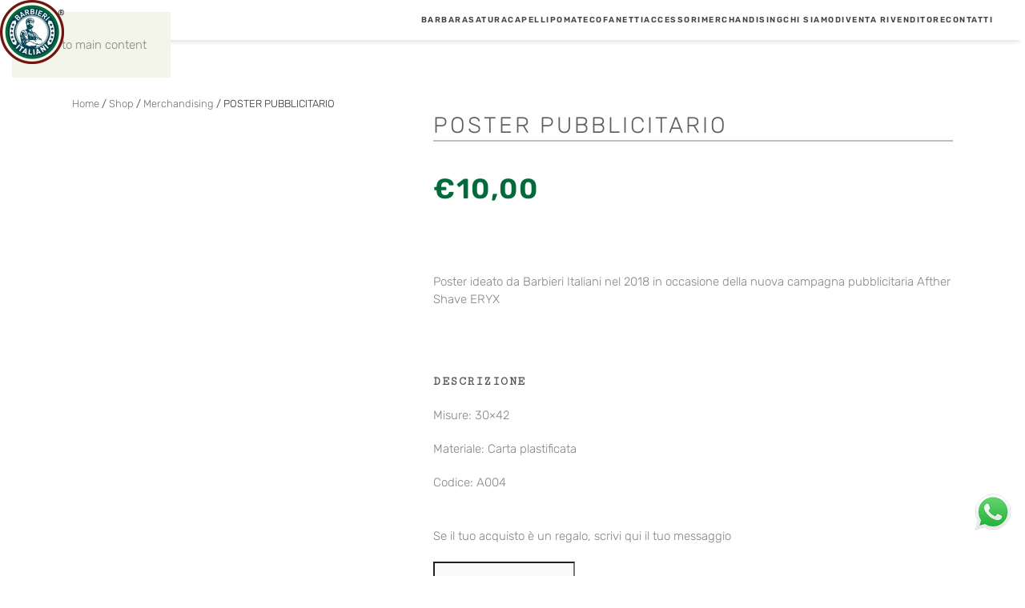

--- FILE ---
content_type: text/html; charset=UTF-8
request_url: https://barbieri-italiani.it/shop/merchandising/poster-pubblicitario-2/
body_size: 25713
content:

<!DOCTYPE html><html lang="it-IT"><head><script data-no-optimize="1">var litespeed_docref=sessionStorage.getItem("litespeed_docref");litespeed_docref&&(Object.defineProperty(document,"referrer",{get:function(){return litespeed_docref}}),sessionStorage.removeItem("litespeed_docref"));</script> <meta charset="UTF-8"><meta name="viewport" content="width=device-width, initial-scale=1"><link rel="icon" href="/wp-content/uploads/2020/07/barbieri-italiani.png" sizes="any"><link rel="apple-touch-icon" href="/wp-content/uploads/2020/07/barbieri-italiani.png"><meta name='robots' content='index, follow, max-image-preview:large, max-snippet:-1, max-video-preview:-1' /><title>POSTER PUBBLICITARIO | Barbieri Italiani</title><meta name="description" content="Poster ideato da Barbieri Italiani nel 2018 in occasione della nuova campagna pubblicitaria Afther Shave ERYX  &nbsp; descrizione Misure: 30x42  Materiale: Carta plastificata  Codice: A004" /><link rel="canonical" href="https://barbieri-italiani.it/shop/merchandising/poster-pubblicitario-2/" /><meta property="og:locale" content="it_IT" /><meta property="og:type" content="article" /><meta property="og:title" content="POSTER PUBBLICITARIO | Barbieri Italiani" /><meta property="og:description" content="Poster ideato da Barbieri Italiani nel 2018 in occasione della nuova campagna pubblicitaria Afther Shave ERYX  &nbsp; descrizione Misure: 30x42  Materiale: Carta plastificata  Codice: A004" /><meta property="og:url" content="https://barbieri-italiani.it/shop/merchandising/poster-pubblicitario-2/" /><meta property="og:site_name" content="Barbieri Italiani" /><meta property="article:publisher" content="https://it-it.facebook.com/barbieri.italiani/" /><meta property="article:modified_time" content="2024-08-30T22:18:43+00:00" /><meta property="og:image" content="https://barbieri-italiani.it/wp-content/uploads/2021/04/poster-sito-2.png" /><meta property="og:image:width" content="1662" /><meta property="og:image:height" content="1998" /><meta property="og:image:type" content="image/png" /><meta name="twitter:card" content="summary_large_image" /> <script type="application/ld+json" class="yoast-schema-graph">{"@context":"https://schema.org","@graph":[{"@type":"WebPage","@id":"https://barbieri-italiani.it/shop/merchandising/poster-pubblicitario-2/","url":"https://barbieri-italiani.it/shop/merchandising/poster-pubblicitario-2/","name":"POSTER PUBBLICITARIO | Barbieri Italiani","isPartOf":{"@id":"https://barbieri-italiani.it/#website"},"primaryImageOfPage":{"@id":"https://barbieri-italiani.it/shop/merchandising/poster-pubblicitario-2/#primaryimage"},"image":{"@id":"https://barbieri-italiani.it/shop/merchandising/poster-pubblicitario-2/#primaryimage"},"thumbnailUrl":"https://barbieri-italiani.it/wp-content/uploads/2021/04/poster-sito-2.png","datePublished":"2021-04-09T07:47:33+00:00","dateModified":"2024-08-30T22:18:43+00:00","description":"Poster ideato da Barbieri Italiani nel 2018 in occasione della nuova campagna pubblicitaria Afther Shave ERYX &nbsp; descrizione Misure: 30x42 Materiale: Carta plastificata Codice: A004","breadcrumb":{"@id":"https://barbieri-italiani.it/shop/merchandising/poster-pubblicitario-2/#breadcrumb"},"inLanguage":"it-IT","potentialAction":[{"@type":"ReadAction","target":["https://barbieri-italiani.it/shop/merchandising/poster-pubblicitario-2/"]}]},{"@type":"ImageObject","inLanguage":"it-IT","@id":"https://barbieri-italiani.it/shop/merchandising/poster-pubblicitario-2/#primaryimage","url":"https://barbieri-italiani.it/wp-content/uploads/2021/04/poster-sito-2.png","contentUrl":"https://barbieri-italiani.it/wp-content/uploads/2021/04/poster-sito-2.png","width":1662,"height":1998},{"@type":"BreadcrumbList","@id":"https://barbieri-italiani.it/shop/merchandising/poster-pubblicitario-2/#breadcrumb","itemListElement":[{"@type":"ListItem","position":1,"name":"Home","item":"https://barbieri-italiani.it/"},{"@type":"ListItem","position":2,"name":"Shop","item":"https://barbieri-italiani.it/shop/"},{"@type":"ListItem","position":3,"name":"POSTER PUBBLICITARIO"}]},{"@type":"WebSite","@id":"https://barbieri-italiani.it/#website","url":"https://barbieri-italiani.it/","name":"Barbieri Italiani","description":"","publisher":{"@id":"https://barbieri-italiani.it/#organization"},"potentialAction":[{"@type":"SearchAction","target":{"@type":"EntryPoint","urlTemplate":"https://barbieri-italiani.it/?s={search_term_string}"},"query-input":{"@type":"PropertyValueSpecification","valueRequired":true,"valueName":"search_term_string"}}],"inLanguage":"it-IT"},{"@type":"Organization","@id":"https://barbieri-italiani.it/#organization","name":"Barbieri Italiani","url":"https://barbieri-italiani.it/","logo":{"@type":"ImageObject","inLanguage":"it-IT","@id":"https://barbieri-italiani.it/#/schema/logo/image/","url":"https://barbieri-italiani.it/wp-content/uploads/2020/07/barbieri-italiani-marchio-registrato.png","contentUrl":"https://barbieri-italiani.it/wp-content/uploads/2020/07/barbieri-italiani-marchio-registrato.png","width":400,"height":400,"caption":"Barbieri Italiani"},"image":{"@id":"https://barbieri-italiani.it/#/schema/logo/image/"},"sameAs":["https://it-it.facebook.com/barbieri.italiani/"]}]}</script> <link rel="alternate" type="application/rss+xml" title="Barbieri Italiani &raquo; Feed" href="https://barbieri-italiani.it/feed/" /><link rel="alternate" type="application/rss+xml" title="Barbieri Italiani &raquo; Feed dei commenti" href="https://barbieri-italiani.it/comments/feed/" /><link rel="alternate" type="application/rss+xml" title="Barbieri Italiani &raquo; POSTER PUBBLICITARIO Feed dei commenti" href="https://barbieri-italiani.it/shop/merchandising/poster-pubblicitario-2/feed/" /><link rel="alternate" title="oEmbed (JSON)" type="application/json+oembed" href="https://barbieri-italiani.it/wp-json/oembed/1.0/embed?url=https%3A%2F%2Fbarbieri-italiani.it%2Fshop%2Fmerchandising%2Fposter-pubblicitario-2%2F" /><link rel="alternate" title="oEmbed (XML)" type="text/xml+oembed" href="https://barbieri-italiani.it/wp-json/oembed/1.0/embed?url=https%3A%2F%2Fbarbieri-italiani.it%2Fshop%2Fmerchandising%2Fposter-pubblicitario-2%2F&#038;format=xml" /><link data-optimized="2" rel="stylesheet" href="https://barbieri-italiani.it/wp-content/litespeed/css/658b4c510b49b0a28718ff26d4e3b342.css?ver=6e9ac" /><link rel="https://api.w.org/" href="https://barbieri-italiani.it/wp-json/" /><link rel="alternate" title="JSON" type="application/json" href="https://barbieri-italiani.it/wp-json/wp/v2/product/3363" /><link rel="EditURI" type="application/rsd+xml" title="RSD" href="https://barbieri-italiani.it/xmlrpc.php?rsd" /><meta name="generator" content="WordPress 6.9" /><meta name="generator" content="WooCommerce 10.2.3" /><link rel='shortlink' href='https://barbieri-italiani.it/?p=3363' /><noscript><img height="1" width="1" style="display:none"
src="https://www.facebook.com/tr?id=4109273692436946&ev=PageView&noscript=1"
/></noscript> <script type="litespeed/javascript" data-src="https://www.googletagmanager.com/gtag/js?id=UA-180860723-1"></script> <script type="litespeed/javascript">window.dataLayer=window.dataLayer||[];function gtag(){dataLayer.push(arguments)}
gtag('js',new Date());gtag('config','UA-180860723-1')</script>  <script type="litespeed/javascript" data-src="https://www.googletagmanager.com/gtag/js?id=AW-16738848360"></script> <script type="litespeed/javascript">window.dataLayer=window.dataLayer||[];function gtag(){dataLayer.push(arguments)}
gtag('js',new Date());gtag('config','AW-16738848360')</script> <noscript><style>.woocommerce-product-gallery{ opacity: 1 !important; }</style></noscript></head><body class="wp-singular product-template-default single single-product postid-3363 wp-theme-yootheme wp-child-theme-quolab  theme-yootheme woocommerce woocommerce-page woocommerce-no-js nonrivenditore"><div class="uk-hidden-visually uk-notification uk-notification-top-left uk-width-auto"><div class="uk-notification-message">
<a href="#tm-main" class="uk-link-reset">Skip to main content</a></div></div><div class="tm-page"><header class="tm-header-mobile uk-hidden@l"><div uk-sticky cls-active="uk-navbar-sticky" sel-target=".uk-navbar-container"><div class="uk-navbar-container"><div class="uk-container uk-container-expand"><nav class="uk-navbar" uk-navbar="{&quot;align&quot;:&quot;left&quot;,&quot;container&quot;:&quot;.tm-header-mobile &gt; [uk-sticky]&quot;,&quot;boundary&quot;:&quot;.tm-header-mobile .uk-navbar-container&quot;}"><div class="uk-navbar-left ">
<a uk-toggle href="#tm-dialog-mobile" class="uk-navbar-toggle"><div uk-navbar-toggle-icon></div>
</a></div><div class="uk-navbar-center"><a href="https://barbieri-italiani.it/" aria-label="Torna alla Home" class="uk-logo uk-navbar-item">
<picture>
<source type="image/webp" srcset="/wp-content/themes/yootheme/cache/57/barbieri-italiani-marchio-registrato-579ffb01.webp 400w" sizes="(min-width: 400px) 400px">
<img data-lazyloaded="1" src="[data-uri]" alt="Barbieri Italiani ®" loading="eager" data-src="/wp-content/themes/yootheme/cache/72/barbieri-italiani-marchio-registrato-72b7f8f1.png" width="400" height="400">
</picture></a></div></nav></div></div></div><div id="tm-dialog-mobile" class="uk-modal uk-modal-full" uk-modal><div class="uk-modal-dialog uk-flex"><button class="uk-modal-close-full uk-close-large" type="button" uk-close uk-toggle="cls: uk-modal-close-full uk-close-large uk-modal-close-default; mode: media; media: @s"></button><div class="uk-modal-body uk-padding-large uk-margin-auto uk-flex uk-flex-column uk-box-sizing-content uk-width-auto@s" uk-height-viewport uk-toggle="{&quot;cls&quot;:&quot;uk-padding-large&quot;,&quot;mode&quot;:&quot;media&quot;,&quot;media&quot;:&quot;@s&quot;}"><div class="uk-margin-auto-vertical uk-text-center"><div class="uk-grid uk-child-width-1-1" uk-grid><div><div class="uk-panel widget widget_nav_menu" id="nav_menu-4"><ul class="uk-nav uk-nav-default uk-nav-center"><li class="menu-item menu-item-type-taxonomy menu-item-object-product_cat"><a href="https://barbieri-italiani.it/categoria/barba/">Barba</a></li><li class="menu-item menu-item-type-taxonomy menu-item-object-product_cat"><a href="https://barbieri-italiani.it/categoria/rasatura/">Rasatura</a></li><li class="menu-item menu-item-type-taxonomy menu-item-object-product_cat"><a href="https://barbieri-italiani.it/categoria/capelli/">Capelli</a></li><li class="menu-item menu-item-type-taxonomy menu-item-object-product_cat"><a href="https://barbieri-italiani.it/categoria/pomade/">Pomate</a></li><li class="menu-item menu-item-type-taxonomy menu-item-object-product_cat"><a href="https://barbieri-italiani.it/categoria/cofanetti/">Cofanetti</a></li><li class="menu-item menu-item-type-taxonomy menu-item-object-product_cat"><a href="https://barbieri-italiani.it/categoria/accessori/">Accessori</a></li><li class="menu-item menu-item-type-custom menu-item-object-custom"><a href="https://barbieri-italiani.it/categoria/merchandising/">Merchandising</a></li><li class="menu-item menu-item-type-post_type menu-item-object-page"><a href="https://barbieri-italiani.it/chi-siamo/">Chi Siamo</a></li><li class="menu-item menu-item-type-post_type menu-item-object-page"><a href="https://barbieri-italiani.it/diventa-rivenditore/">Diventa Rivenditore</a></li><li class="menu-item menu-item-type-post_type menu-item-object-page menu-item-has-children uk-parent"><a href="https://barbieri-italiani.it/contatti/">Contatti</a><ul class="uk-nav-sub"><li class="menu-item menu-item-type-post_type menu-item-object-page"><a href="https://barbieri-italiani.it/faq/">FAQ</a></li></ul></li></ul></div></div><div><div class="uk-panel widget widget_search" id="search-6"><form id="search-0" action="https://barbieri-italiani.it/" method="get" role="search" class="uk-search uk-search-default uk-width-1-1"><span uk-search-icon></span><input name="s" placeholder="Cerca" required aria-label="Cerca" type="search" class="uk-search-input"></form></div></div></div></div></div></div></div></header><header class="tm-header uk-visible@l"><div uk-sticky media="@l" cls-active="uk-navbar-sticky" sel-target=".uk-navbar-container"><div class="uk-navbar-container"><div class="uk-container uk-container-expand uk-padding-remove-left"><nav class="uk-navbar" uk-navbar="{&quot;align&quot;:&quot;left&quot;,&quot;container&quot;:&quot;.tm-header &gt; [uk-sticky]&quot;,&quot;boundary&quot;:&quot;.tm-header .uk-navbar-container&quot;}"><div class="uk-navbar-left "><a href="https://barbieri-italiani.it/" aria-label="Torna alla Home" class="uk-logo uk-navbar-item">
<picture>
<source type="image/webp" srcset="/wp-content/themes/yootheme/cache/84/barbieri-italiani-marchio-registrato-84aa57c0.webp 80w, /wp-content/themes/yootheme/cache/57/barbieri-italiani-marchio-registrato-5761a44b.webp 160w" sizes="(min-width: 80px) 80px">
<img data-lazyloaded="1" src="[data-uri]" alt="Barbieri Italiani ®" loading="eager" data-src="/wp-content/themes/yootheme/cache/09/barbieri-italiani-marchio-registrato-091fc2ef.png" width="80" height="80">
</picture><picture>
<source type="image/webp" srcset="/wp-content/themes/yootheme/cache/84/barbieri-italiani-marchio-registrato-84aa57c0.webp 80w, /wp-content/themes/yootheme/cache/57/barbieri-italiani-marchio-registrato-5761a44b.webp 160w" sizes="(min-width: 80px) 80px">
<img data-lazyloaded="1" src="[data-uri]" class="uk-logo-inverse" alt="Barbieri Italiani ®" loading="eager" data-src="/wp-content/themes/yootheme/cache/09/barbieri-italiani-marchio-registrato-091fc2ef.png" width="80" height="80">
</picture></a></div><div class="uk-navbar-right"><ul class="uk-navbar-nav"><li class="menu-item menu-item-type-taxonomy menu-item-object-product_cat"><a href="https://barbieri-italiani.it/categoria/barba/">Barba</a></li><li class="menu-item menu-item-type-taxonomy menu-item-object-product_cat"><a href="https://barbieri-italiani.it/categoria/rasatura/">Rasatura</a></li><li class="menu-item menu-item-type-taxonomy menu-item-object-product_cat"><a href="https://barbieri-italiani.it/categoria/capelli/">Capelli</a></li><li class="menu-item menu-item-type-taxonomy menu-item-object-product_cat"><a href="https://barbieri-italiani.it/categoria/pomade/">Pomate</a></li><li class="menu-item menu-item-type-taxonomy menu-item-object-product_cat"><a href="https://barbieri-italiani.it/categoria/cofanetti/">Cofanetti</a></li><li class="menu-item menu-item-type-taxonomy menu-item-object-product_cat"><a href="https://barbieri-italiani.it/categoria/accessori/">Accessori</a></li><li class="menu-item menu-item-type-custom menu-item-object-custom"><a href="https://barbieri-italiani.it/categoria/merchandising/">Merchandising</a></li><li class="menu-item menu-item-type-post_type menu-item-object-page"><a href="https://barbieri-italiani.it/chi-siamo/">Chi Siamo</a></li><li class="menu-item menu-item-type-post_type menu-item-object-page"><a href="https://barbieri-italiani.it/diventa-rivenditore/">Diventa Rivenditore</a></li><li class="menu-item menu-item-type-post_type menu-item-object-page menu-item-has-children uk-parent"><a href="https://barbieri-italiani.it/contatti/">Contatti</a><div class="uk-drop uk-navbar-dropdown"><div><ul class="uk-nav uk-navbar-dropdown-nav"><li class="menu-item menu-item-type-post_type menu-item-object-page"><a href="https://barbieri-italiani.it/faq/">FAQ</a></li></ul></div></div></li></ul><div class="uk-navbar-item widget widget_gtranslate" id="gtranslate-8"><div class="gtranslate_wrapper" id="gt-wrapper-26707013"></div></div><div class="uk-navbar-item widget widget_nav_menu" id="nav_menu-2"><ul class="uk-navbar-nav"><li class="menu-item menu-item-type-post_type menu-item-object-page"><a href="https://barbieri-italiani.it/my-account/" class="uk-preserve-width"><span uk-icon="icon: user;"></span> </a></li><li class="menu-item menu-item-type-post_type menu-item-object-page"><a href="https://barbieri-italiani.it/carrello/" class="uk-preserve-width"><span uk-icon="icon: cart;"></span>  <span data-cart-badge></span></a></li></ul></div><a class="uk-navbar-toggle" href="#search-1-search" uk-search-icon uk-toggle></a><div uk-modal id="search-1-search" class="uk-modal"><div class="uk-modal-dialog uk-modal-body"><form id="search-1" action="https://barbieri-italiani.it/" method="get" role="search" class="uk-search uk-width-1-1 uk-search-medium"><span uk-search-icon></span><input name="s" placeholder="Cerca" required aria-label="Cerca" type="search" class="uk-search-input" autofocus></form></div></div></div></nav></div></div></div></header><main id="tm-main"  class="tm-main uk-section uk-section-default" uk-height-viewport="expand: true"><div class="uk-container"><div id="primary" class="content-area"><main id="main" class="site-main" role="main"><nav class="woocommerce-breadcrumb" aria-label="Breadcrumb"><a href="https://barbieri-italiani.it">Home</a>&nbsp;&#47;&nbsp;<a href="https://barbieri-italiani.it/shop/">Shop</a>&nbsp;&#47;&nbsp;<a href="https://barbieri-italiani.it/categoria/merchandising/">Merchandising</a>&nbsp;&#47;&nbsp;POSTER PUBBLICITARIO</nav><div class="woocommerce-notices-wrapper"></div><div id="product-3363" class="product type-product post-3363 status-publish first instock product_cat-merchandising has-post-thumbnail purchasable product-type-simple"><div class="woocommerce-product-gallery woocommerce-product-gallery--with-images woocommerce-product-gallery--columns-4 images" data-columns="4" style="opacity: 0; transition: opacity .25s ease-in-out;"><div class="woocommerce-product-gallery__wrapper"><div data-thumb="https://barbieri-italiani.it/wp-content/uploads/2021/04/poster-sito-2-100x100.png" data-thumb-alt="POSTER PUBBLICITARIO" data-thumb-srcset="https://barbieri-italiani.it/wp-content/uploads/2021/04/poster-sito-2-100x100.png 100w, https://barbieri-italiani.it/wp-content/uploads/2021/04/poster-sito-2-150x150.png 150w, https://barbieri-italiani.it/wp-content/uploads/2021/04/poster-sito-2-300x300.png 300w"  data-thumb-sizes="(max-width: 100px) 100vw, 100px" class="woocommerce-product-gallery__image"><a href="https://barbieri-italiani.it/wp-content/uploads/2021/04/poster-sito-2.png"><img width="600" height="721" src="https://barbieri-italiani.it/wp-content/uploads/2021/04/poster-sito-2-600x721.png" class="wp-post-image" alt="POSTER PUBBLICITARIO" data-caption="" data-src="https://barbieri-italiani.it/wp-content/uploads/2021/04/poster-sito-2.png" data-large_image="https://barbieri-italiani.it/wp-content/uploads/2021/04/poster-sito-2.png" data-large_image_width="1662" data-large_image_height="1998" decoding="async" fetchpriority="high" srcset="https://barbieri-italiani.it/wp-content/uploads/2021/04/poster-sito-2-600x721.png 600w, https://barbieri-italiani.it/wp-content/uploads/2021/04/poster-sito-2-250x300.png 250w, https://barbieri-italiani.it/wp-content/uploads/2021/04/poster-sito-2-852x1024.png 852w, https://barbieri-italiani.it/wp-content/uploads/2021/04/poster-sito-2-768x923.png 768w, https://barbieri-italiani.it/wp-content/uploads/2021/04/poster-sito-2-1278x1536.png 1278w, https://barbieri-italiani.it/wp-content/uploads/2021/04/poster-sito-2.png 1662w" sizes="(max-width: 600px) 100vw, 600px" /></a></div></div></div><div class="summary entry-summary"><h1 class="product_title entry-title">POSTER PUBBLICITARIO</h1><p class="price"><span class="woocommerce-Price-amount amount"><bdi><span class="woocommerce-Price-currencySymbol">&euro;</span>10,00</bdi></span></p><div id="payment-method-message"></div><div class="woocommerce-product-details__short-description"><p>Poster ideato da Barbieri Italiani nel 2018 in occasione della nuova campagna pubblicitaria Afther Shave ERYX</p><p>&nbsp;</p><h5>descrizione</h5><p>Misure: 30&#215;42</p><p>Materiale: Carta plastificata</p><p>Codice: A004</p></div><form class="cart" action="https://barbieri-italiani.it/shop/merchandising/poster-pubblicitario-2/" method="post" enctype='multipart/form-data'><div class="accedi-per-vedere"><label>Se il tuo acquisto è un regalo, scrivi qui il tuo messaggio </label><p>
<input   name="custom_text_add_on" value="" ></p></div><div class="quantity">
<label class="screen-reader-text" for="quantity_6976f3929878f">POSTER PUBBLICITARIO quantità</label>
<input
type="number"
id="quantity_6976f3929878f"
class="input-text qty text"
name="quantity"
value="1"
aria-label="Quantità prodotto"
min="1"
step="1"
placeholder=""
inputmode="numeric"
autocomplete="off"
/></div><button type="submit" name="add-to-cart" value="3363" class="single_add_to_cart_button button alt">Acquista</button></form><div class="ppcp-messages" data-partner-attribution-id="Woo_PPCP"></div><div class="product_meta">
<span class="posted_in">Categoria: <a href="https://barbieri-italiani.it/categoria/merchandising/" rel="tag">Merchandising</a></span></div></div><div class="woocommerce-tabs wc-tabs-wrapper"><ul class="tabs wc-tabs" role="tablist"><li role="presentation" class="reviews_tab" id="tab-title-reviews">
<a href="#tab-reviews" role="tab" aria-controls="tab-reviews">
Recensioni (0)					</a></li><li role="presentation" class="test_tab_tab" id="tab-title-test_tab">
<a href="#tab-test_tab" role="tab" aria-controls="tab-test_tab">
Spedizioni					</a></li><li role="presentation" class="test_tab1_tab" id="tab-title-test_tab1">
<a href="#tab-test_tab1" role="tab" aria-controls="tab-test_tab1">
Pagamenti					</a></li><li role="presentation" class="test_tab2_tab" id="tab-title-test_tab2">
<a href="#tab-test_tab2" role="tab" aria-controls="tab-test_tab2">
Listino professionisti					</a></li><li role="presentation" class="test_tab3_tab" id="tab-title-test_tab3">
<a href="#tab-test_tab3" role="tab" aria-controls="tab-test_tab3">
Richieste					</a></li></ul><div class="woocommerce-Tabs-panel woocommerce-Tabs-panel--reviews panel entry-content wc-tab" id="tab-reviews" role="tabpanel" aria-labelledby="tab-title-reviews"><div id="reviews" class="woocommerce-Reviews"><div id="comments"><h2 class="woocommerce-Reviews-title">
Recensioni</h2><p class="woocommerce-noreviews">Ancora non ci sono recensioni.</p></div><div id="review_form_wrapper"><div id="review_form"><div id="respond" class="comment-respond">
<span id="reply-title" class="comment-reply-title" role="heading" aria-level="3">Recensisci per primo &ldquo;POSTER PUBBLICITARIO&rdquo; <small><a rel="nofollow" id="cancel-comment-reply-link" class="uk-link-muted" href="/shop/merchandising/poster-pubblicitario-2/#respond" style="display:none;">Annulla risposta</a></small></span><form action="https://barbieri-italiani.it/wp-comments-post.php" method="post" id="commentform" class="comment-form"><p class="comment-notes"><span id="email-notes">Il tuo indirizzo email non sarà pubblicato.</span> <span class="required-field-message">I campi obbligatori sono contrassegnati <span class="required">*</span></span></p><div class="comment-form-rating"><label for="rating" id="comment-form-rating-label">La tua valutazione&nbsp;<span class="required">*</span></label><select name="rating" id="rating" required><option value="">Valuta&hellip;</option><option value="5">Perfetto</option><option value="4">Buono</option><option value="3">Sufficiente</option><option value="2">Non male</option><option value="1">Scarso</option>
</select></div><p class="comment-form-comment"><label for="comment">La tua recensione&nbsp;<span class="required">*</span></label><textarea id="comment" name="comment" cols="45" rows="8" required></textarea></p><p class="comment-form-author"><label for="author">Nome&nbsp;<span class="required">*</span></label><input class="uk-input uk-form-width-large" id="author" name="author" type="text" autocomplete="name" value="" size="30" required /></p><p class="comment-form-email"><label for="email">Email&nbsp;<span class="required">*</span></label><input class="uk-input uk-form-width-large" id="email" name="email" type="email" autocomplete="email" value="" size="30" required /></p><p class="comment-form-cookies-consent"><input id="wp-comment-cookies-consent" name="wp-comment-cookies-consent" type="checkbox" value="yes" /> <label for="wp-comment-cookies-consent">Salva il mio nome, email e sito web in questo browser per la prossima volta che commento.</label></p><p class="form-submit"><input name="submit" type="submit" id="submit" class="submit" value="Invia" /> <input type='hidden' name='comment_post_ID' value='3363' id='comment_post_ID' />
<input type='hidden' name='comment_parent' id='comment_parent' value='0' /></p></form></div></div></div><div class="clear"></div></div></div><div class="woocommerce-Tabs-panel woocommerce-Tabs-panel--test_tab panel entry-content wc-tab" id="tab-test_tab" role="tabpanel" aria-labelledby="tab-title-test_tab"><h2>Spedizioni</h2><p>Spediamo tutta Italia gratuitamente, per ordini superiori ai 50,00 €. Garantiamo inoltre <strong>Spedizioni Express</strong> in 24/48 ore grazie ai nostri corrieri Bartolini e GLS..</p></div><div class="woocommerce-Tabs-panel woocommerce-Tabs-panel--test_tab1 panel entry-content wc-tab" id="tab-test_tab1" role="tabpanel" aria-labelledby="tab-title-test_tab1"><h2>Pagamenti</h2><p>Il nostro sito offre metodi di pagamento certificati: Paypal, Carta di credito e Bonifico Bancario.</p></div><div class="woocommerce-Tabs-panel woocommerce-Tabs-panel--test_tab2 panel entry-content wc-tab" id="tab-test_tab2" role="tabpanel" aria-labelledby="tab-title-test_tab2"><h2>Promozioni dedicate</h2><p>Se vuoi rivendere i tuoi prodotti nel tuo negozio puoi effettuare l'accesso al sito inserendo la tua Partita IVA per scoprire offerte dedicate!Clicca <a href='/account'>qui</a> per effettuare l'accesso</p></div><div class="woocommerce-Tabs-panel woocommerce-Tabs-panel--test_tab3 panel entry-content wc-tab" id="tab-test_tab3" role="tabpanel" aria-labelledby="tab-title-test_tab3"><h2>Richieste</h2>	<a class="uk-button uk-button-text uk-button-small uk-margin-small-right" type="button" uk-toggle="target: #modal-example">Fai una domanda su questo prodotto</a><div id="modal-example" uk-modal><div class="uk-modal-dialog uk-modal-body"><h4>Richiedi informazioni sul prodotto</h4><p><div class='gf_browser_chrome gform_wrapper gform_legacy_markup_wrapper gform-theme--no-framework' data-form-theme='legacy' data-form-index='0' id='gform_wrapper_1' ><div id='gf_1' class='gform_anchor' tabindex='-1'></div><form method='post' enctype='multipart/form-data' target='gform_ajax_frame_1' id='gform_1'  action='/shop/merchandising/poster-pubblicitario-2/#gf_1' data-formid='1' novalidate>
<input type='hidden' class='gforms-pum' value='{"closepopup":false,"closedelay":0,"openpopup":false,"openpopup_id":0}' /><div class='gform-body gform_body'><ul id='gform_fields_1' class='gform_fields top_label form_sublabel_below description_below validation_below'><li id="field_1_15" class="gfield gfield--type-honeypot gform_validation_container field_sublabel_below gfield--has-description field_description_below field_validation_below gfield_visibility_visible"  ><label class='gfield_label gform-field-label' for='input_1_15'>Comments</label><div class='ginput_container'><input name='input_15' id='input_1_15' type='text' value='' autocomplete='new-password'/></div><div class='gfield_description' id='gfield_description_1_15'>Questo campo serve per la convalida e dovrebbe essere lasciato inalterato.</div></li><li id="field_1_2" class="gfield gfield--type-text gfield--input-type-text gf_left_half gfield_contains_required field_sublabel_below gfield--no-description field_description_below field_validation_below gfield_visibility_visible"  ><label class='gfield_label gform-field-label' for='input_1_2'>Nome<span class="gfield_required"><span class="gfield_required gfield_required_asterisk">*</span></span></label><div class='ginput_container ginput_container_text'><input name='input_2' id='input_1_2' type='text' value='' class='medium'     aria-required="true" aria-invalid="false"   /></div></li><li id="field_1_3" class="gfield gfield--type-text gfield--input-type-text gf_right_half gfield_contains_required field_sublabel_below gfield--no-description field_description_below field_validation_below gfield_visibility_visible"  ><label class='gfield_label gform-field-label' for='input_1_3'>Cognome<span class="gfield_required"><span class="gfield_required gfield_required_asterisk">*</span></span></label><div class='ginput_container ginput_container_text'><input name='input_3' id='input_1_3' type='text' value='' class='medium'     aria-required="true" aria-invalid="false"   /></div></li><li id="field_1_4" class="gfield gfield--type-email gfield--input-type-email gf_right_half gfield_contains_required field_sublabel_below gfield--no-description field_description_below field_validation_below gfield_visibility_visible"  ><label class='gfield_label gform-field-label' for='input_1_4'>Email<span class="gfield_required"><span class="gfield_required gfield_required_asterisk">*</span></span></label><div class='ginput_container ginput_container_email'>
<input name='input_4' id='input_1_4' type='email' value='' class='medium'    aria-required="true" aria-invalid="false"  /></div></li><li id="field_1_5" class="gfield gfield--type-phone gfield--input-type-phone gf_right_half gfield_contains_required field_sublabel_below gfield--no-description field_description_below field_validation_below gfield_visibility_visible"  ><label class='gfield_label gform-field-label' for='input_1_5'>Telefono<span class="gfield_required"><span class="gfield_required gfield_required_asterisk">*</span></span></label><div class='ginput_container ginput_container_phone'><input name='input_5' id='input_1_5' type='tel' value='' class='medium'   aria-required="true" aria-invalid="false"   /></div></li><li id="field_1_13" class="gfield gfield--type-text gfield--input-type-text gfield--width-full gfield_contains_required field_sublabel_below gfield--no-description field_description_below field_validation_below gfield_visibility_visible"  ><label class='gfield_label gform-field-label' for='input_1_13'>Ragione sociale<span class="gfield_required"><span class="gfield_required gfield_required_asterisk">*</span></span></label><div class='ginput_container ginput_container_text'><input name='input_13' id='input_1_13' type='text' value='' class='large'     aria-required="true" aria-invalid="false"   /></div></li><li id="field_1_12" class="gfield gfield--type-text gfield--input-type-text gfield--width-full gf_right_half gfield_contains_required field_sublabel_below gfield--no-description field_description_below field_validation_below gfield_visibility_visible"  ><label class='gfield_label gform-field-label' for='input_1_12'>Città<span class="gfield_required"><span class="gfield_required gfield_required_asterisk">*</span></span></label><div class='ginput_container ginput_container_text'><input name='input_12' id='input_1_12' type='text' value='' class='medium'     aria-required="true" aria-invalid="false"   /></div></li><li id="field_1_14" class="gfield gfield--type-text gfield--input-type-text gfield--width-full gf_right_half gfield_contains_required field_sublabel_below gfield--no-description field_description_below field_validation_below gfield_visibility_visible"  ><label class='gfield_label gform-field-label' for='input_1_14'>Tipologia di Attività<span class="gfield_required"><span class="gfield_required gfield_required_asterisk">*</span></span></label><div class='ginput_container ginput_container_text'><input name='input_14' id='input_1_14' type='text' value='' class='medium'     aria-required="true" aria-invalid="false"   /></div></li><li id="field_1_11" class="gfield gfield--type-textarea gfield--input-type-textarea field_sublabel_below gfield--no-description field_description_below field_validation_below gfield_visibility_visible"  ><label class='gfield_label gform-field-label' for='input_1_11'>Richiesta</label><div class='ginput_container ginput_container_textarea'><textarea name='input_11' id='input_1_11' class='textarea medium'      aria-invalid="false"   rows='10' cols='50'></textarea></div></li><li id="field_1_10" class="gfield gfield--type-consent gfield--type-choice gfield--input-type-consent field_sublabel_below gfield--no-description field_description_below field_validation_below gfield_visibility_visible"  ><label class='gfield_label gform-field-label gfield_label_before_complex' >Consenso</label><div class='ginput_container ginput_container_consent'><input name='input_10.1' id='input_1_10_1' type='checkbox' value='1'    aria-invalid="false"   /> <label class="gform-field-label gform-field-label--type-inline gfield_consent_label" for='input_1_10_1' >Sottoscrivo la Privacy Policy.</label><input type='hidden' name='input_10.2' value='Sottoscrivo la Privacy Policy.' class='gform_hidden' /><input type='hidden' name='input_10.3' value='1' class='gform_hidden' /></div></li></ul></div><div class='gform-footer gform_footer top_label'> <input type="submit" id="gform_submit_button_1" class="gform_button button uk-button uk-button-primary" onclick="gform.submission.handleButtonClick(this);" data-submission-type="submit" value="Invia"> <input type='hidden' name='gform_ajax' value='form_id=1&amp;title=&amp;description=&amp;tabindex=0&amp;theme=legacy&amp;styles=[]&amp;hash=a9b3579c1572c1fe06608be08551e4ae' />
<input type='hidden' class='gform_hidden' name='gform_submission_method' data-js='gform_submission_method_1' value='iframe' />
<input type='hidden' class='gform_hidden' name='gform_theme' data-js='gform_theme_1' id='gform_theme_1' value='legacy' />
<input type='hidden' class='gform_hidden' name='gform_style_settings' data-js='gform_style_settings_1' id='gform_style_settings_1' value='[]' />
<input type='hidden' class='gform_hidden' name='is_submit_1' value='1' />
<input type='hidden' class='gform_hidden' name='gform_submit' value='1' />
<input type='hidden' class='gform_hidden' name='gform_currency' data-currency='EUR' value='rOEqfMZDc5G6kbDjr4zNy/3UA5DmHQjsagX2QFXzr+jBsuduzirJ3omjWCqKKAlM1TtOk16Exqglz4VHY3qtlms06Syo+u0WzJmjKk2ytcOLpbw=' />
<input type='hidden' class='gform_hidden' name='gform_unique_id' value='' />
<input type='hidden' class='gform_hidden' name='state_1' value='[base64]' />
<input type='hidden' autocomplete='off' class='gform_hidden' name='gform_target_page_number_1' id='gform_target_page_number_1' value='0' />
<input type='hidden' autocomplete='off' class='gform_hidden' name='gform_source_page_number_1' id='gform_source_page_number_1' value='1' />
<input type='hidden' name='gform_field_values' value='' /></div></form></div>
<iframe data-lazyloaded="1" src="about:blank" style='display:none;width:0px;height:0px;' data-litespeed-src='about:blank' name='gform_ajax_frame_1' id='gform_ajax_frame_1' title='Questo iframe contiene la logica necessaria per gestire Gravity Forms con Ajax.'></iframe></p></div></div></div></div><section class="up-sells upsells products"><h2>Ti potrebbe interessare&hellip;</h2><ul class="products columns-4"><li class="product type-product post-3343 status-publish first instock product_cat-merchandising has-post-thumbnail purchasable product-type-simple">
<a href="https://barbieri-italiani.it/shop/merchandising/3343/" class="woocommerce-LoopProduct-link woocommerce-loop-product__link"><img data-lazyloaded="1" src="[data-uri]" width="300" height="300" data-src="https://barbieri-italiani.it/wp-content/uploads/2021/04/poster-sito-1-300x300.png" class="attachment-woocommerce_thumbnail size-woocommerce_thumbnail" alt="POSTER PUBBLICITARIO" decoding="async" data-srcset="https://barbieri-italiani.it/wp-content/uploads/2021/04/poster-sito-1-300x300.png 300w, https://barbieri-italiani.it/wp-content/uploads/2021/04/poster-sito-1-150x150.png 150w, https://barbieri-italiani.it/wp-content/uploads/2021/04/poster-sito-1-100x100.png 100w" data-sizes="(max-width: 300px) 100vw, 300px" /><h2 class="woocommerce-loop-product__title">POSTER PUBBLICITARIO</h2>
<span class="price"><span class="woocommerce-Price-amount amount"><bdi><span class="woocommerce-Price-currencySymbol">&euro;</span>10,00</bdi></span></span>
</a><a href="/shop/merchandising/poster-pubblicitario-2/?add-to-cart=3343" aria-describedby="woocommerce_loop_add_to_cart_link_describedby_3343" data-quantity="1" class="button product_type_simple add_to_cart_button ajax_add_to_cart" data-product_id="3343" data-product_sku="" aria-label="Aggiungi al carrello: &quot;POSTER PUBBLICITARIO&quot;" rel="nofollow" data-success_message="&quot;POSTER PUBBLICITARIO&quot; è stato aggiunto al tuo carrello" role="button">Acquista</a>	<span id="woocommerce_loop_add_to_cart_link_describedby_3343" class="screen-reader-text">
</span></li><li class="product type-product post-3361 status-publish instock product_cat-merchandising has-post-thumbnail purchasable product-type-simple">
<a href="https://barbieri-italiani.it/shop/merchandising/poster-pubblicitario/" class="woocommerce-LoopProduct-link woocommerce-loop-product__link"><img data-lazyloaded="1" src="[data-uri]" width="300" height="300" data-src="https://barbieri-italiani.it/wp-content/uploads/2021/04/poster-sito-3-300x300.png" class="attachment-woocommerce_thumbnail size-woocommerce_thumbnail" alt="POSTER PUBBLICITARIO" decoding="async" data-srcset="https://barbieri-italiani.it/wp-content/uploads/2021/04/poster-sito-3-300x300.png 300w, https://barbieri-italiani.it/wp-content/uploads/2021/04/poster-sito-3-150x150.png 150w, https://barbieri-italiani.it/wp-content/uploads/2021/04/poster-sito-3-100x100.png 100w" data-sizes="(max-width: 300px) 100vw, 300px" /><h2 class="woocommerce-loop-product__title">POSTER PUBBLICITARIO</h2>
<span class="price"><span class="woocommerce-Price-amount amount"><bdi><span class="woocommerce-Price-currencySymbol">&euro;</span>10,00</bdi></span></span>
</a><a href="/shop/merchandising/poster-pubblicitario-2/?add-to-cart=3361" aria-describedby="woocommerce_loop_add_to_cart_link_describedby_3361" data-quantity="1" class="button product_type_simple add_to_cart_button ajax_add_to_cart" data-product_id="3361" data-product_sku="" aria-label="Aggiungi al carrello: &quot;POSTER PUBBLICITARIO&quot;" rel="nofollow" data-success_message="&quot;POSTER PUBBLICITARIO&quot; è stato aggiunto al tuo carrello" role="button">Acquista</a>	<span id="woocommerce_loop_add_to_cart_link_describedby_3361" class="screen-reader-text">
</span></li></ul></section><section class="related products"><h2>Prodotti correlati</h2><ul class="products columns-4"><li class="product type-product post-3887 status-publish first instock product_cat-merchandising has-post-thumbnail taxable shipping-taxable purchasable product-type-simple">
<a href="https://barbieri-italiani.it/shop/merchandising/poster-pubblicitario-vintage/" class="woocommerce-LoopProduct-link woocommerce-loop-product__link"><img data-lazyloaded="1" src="[data-uri]" width="300" height="300" data-src="https://barbieri-italiani.it/wp-content/uploads/2022/04/poster-sito-4-300x300.jpg" class="attachment-woocommerce_thumbnail size-woocommerce_thumbnail" alt="POSTER PUBBLICITARIO" decoding="async" loading="lazy" data-srcset="https://barbieri-italiani.it/wp-content/uploads/2022/04/poster-sito-4-300x300.jpg 300w, https://barbieri-italiani.it/wp-content/uploads/2022/04/poster-sito-4-150x150.jpg 150w, https://barbieri-italiani.it/wp-content/uploads/2022/04/poster-sito-4-100x100.jpg 100w" data-sizes="(max-width: 300px) 100vw, 300px" /><h2 class="woocommerce-loop-product__title">POSTER PUBBLICITARIO</h2>
<span class="price"><span class="woocommerce-Price-amount amount"><bdi><span class="woocommerce-Price-currencySymbol">&euro;</span>10,00</bdi></span></span>
</a><a href="/shop/merchandising/poster-pubblicitario-2/?add-to-cart=3887" aria-describedby="woocommerce_loop_add_to_cart_link_describedby_3887" data-quantity="1" class="button product_type_simple add_to_cart_button ajax_add_to_cart" data-product_id="3887" data-product_sku="" aria-label="Aggiungi al carrello: &quot;POSTER PUBBLICITARIO&quot;" rel="nofollow" data-success_message="&quot;POSTER PUBBLICITARIO&quot; è stato aggiunto al tuo carrello" role="button">Acquista</a>	<span id="woocommerce_loop_add_to_cart_link_describedby_3887" class="screen-reader-text">
</span></li><li class="product type-product post-3355 status-publish instock product_cat-merchandising has-post-thumbnail purchasable product-type-simple">
<a href="https://barbieri-italiani.it/shop/merchandising/sign-shop/" class="woocommerce-LoopProduct-link woocommerce-loop-product__link"><img data-lazyloaded="1" src="[data-uri]" width="300" height="300" data-src="https://barbieri-italiani.it/wp-content/uploads/2021/04/PHOTO-2021-04-08-17-38-52-300x300.jpg" class="attachment-woocommerce_thumbnail size-woocommerce_thumbnail" alt="SHOP SIGN" decoding="async" loading="lazy" data-srcset="https://barbieri-italiani.it/wp-content/uploads/2021/04/PHOTO-2021-04-08-17-38-52-300x300.jpg 300w, https://barbieri-italiani.it/wp-content/uploads/2021/04/PHOTO-2021-04-08-17-38-52-150x150.jpg 150w, https://barbieri-italiani.it/wp-content/uploads/2021/04/PHOTO-2021-04-08-17-38-52-100x100.jpg 100w" data-sizes="(max-width: 300px) 100vw, 300px" /><h2 class="woocommerce-loop-product__title">SHOP SIGN</h2>
<span class="price"><span class="woocommerce-Price-amount amount"><bdi><span class="woocommerce-Price-currencySymbol">&euro;</span>35,00</bdi></span></span>
</a><a href="/shop/merchandising/poster-pubblicitario-2/?add-to-cart=3355" aria-describedby="woocommerce_loop_add_to_cart_link_describedby_3355" data-quantity="1" class="button product_type_simple add_to_cart_button ajax_add_to_cart" data-product_id="3355" data-product_sku="" aria-label="Aggiungi al carrello: &quot;SHOP SIGN&quot;" rel="nofollow" data-success_message="&quot;SHOP SIGN&quot; è stato aggiunto al tuo carrello" role="button">Acquista</a>	<span id="woocommerce_loop_add_to_cart_link_describedby_3355" class="screen-reader-text">
</span></li><li class="product type-product post-4147 status-publish instock product_cat-merchandising product_tag-cappello product_tag-cappellino product_tag-merchandising has-post-thumbnail sale taxable shipping-taxable purchasable product-type-simple">
<a href="https://barbieri-italiani.it/shop/merchandising/4147/" class="woocommerce-LoopProduct-link woocommerce-loop-product__link">
<span class="onsale">In offerta!</span>
<img data-lazyloaded="1" src="[data-uri]" width="300" height="300" data-src="https://barbieri-italiani.it/wp-content/uploads/2023/05/cappellino-bianco2-2-300x300.jpg" class="attachment-woocommerce_thumbnail size-woocommerce_thumbnail" alt="CAPPELLINO UNISEX" decoding="async" loading="lazy" data-srcset="https://barbieri-italiani.it/wp-content/uploads/2023/05/cappellino-bianco2-2-300x300.jpg 300w, https://barbieri-italiani.it/wp-content/uploads/2023/05/cappellino-bianco2-2-150x150.jpg 150w, https://barbieri-italiani.it/wp-content/uploads/2023/05/cappellino-bianco2-2-100x100.jpg 100w" data-sizes="(max-width: 300px) 100vw, 300px" /><h2 class="woocommerce-loop-product__title">CAPPELLINO UNISEX</h2>
<span class="price"><del aria-hidden="true"><span class="woocommerce-Price-amount amount"><bdi><span class="woocommerce-Price-currencySymbol">&euro;</span>25,00</bdi></span></del> <span class="screen-reader-text">Il prezzo originale era: &euro;25,00.</span><ins aria-hidden="true"><span class="woocommerce-Price-amount amount"><bdi><span class="woocommerce-Price-currencySymbol">&euro;</span>20,00</bdi></span></ins><span class="screen-reader-text">Il prezzo attuale è: &euro;20,00.</span></span>
</a><a href="/shop/merchandising/poster-pubblicitario-2/?add-to-cart=4147" aria-describedby="woocommerce_loop_add_to_cart_link_describedby_4147" data-quantity="1" class="button product_type_simple add_to_cart_button ajax_add_to_cart" data-product_id="4147" data-product_sku="" aria-label="Aggiungi al carrello: &quot;CAPPELLINO UNISEX&quot;" rel="nofollow" data-success_message="&quot;CAPPELLINO UNISEX&quot; è stato aggiunto al tuo carrello" role="button">Acquista</a>	<span id="woocommerce_loop_add_to_cart_link_describedby_4147" class="screen-reader-text">
</span></li><li class="product type-product post-3352 status-publish last instock product_cat-merchandising has-post-thumbnail purchasable product-type-simple">
<a href="https://barbieri-italiani.it/shop/merchandising/the-bag-collection/" class="woocommerce-LoopProduct-link woocommerce-loop-product__link"><img data-lazyloaded="1" src="[data-uri]" width="300" height="300" data-src="https://barbieri-italiani.it/wp-content/uploads/2021/04/PHOTO-2021-04-08-17-38-52-1-300x300.jpg" class="attachment-woocommerce_thumbnail size-woocommerce_thumbnail" alt="THE BAG COLLECTION" decoding="async" loading="lazy" data-srcset="https://barbieri-italiani.it/wp-content/uploads/2021/04/PHOTO-2021-04-08-17-38-52-1-300x300.jpg 300w, https://barbieri-italiani.it/wp-content/uploads/2021/04/PHOTO-2021-04-08-17-38-52-1-150x150.jpg 150w, https://barbieri-italiani.it/wp-content/uploads/2021/04/PHOTO-2021-04-08-17-38-52-1-100x100.jpg 100w" data-sizes="(max-width: 300px) 100vw, 300px" /><h2 class="woocommerce-loop-product__title">THE BAG COLLECTION</h2>
<span class="price"><span class="woocommerce-Price-amount amount"><bdi><span class="woocommerce-Price-currencySymbol">&euro;</span>10,00</bdi></span></span>
</a><a href="/shop/merchandising/poster-pubblicitario-2/?add-to-cart=3352" aria-describedby="woocommerce_loop_add_to_cart_link_describedby_3352" data-quantity="1" class="button product_type_simple add_to_cart_button ajax_add_to_cart" data-product_id="3352" data-product_sku="" aria-label="Aggiungi al carrello: &quot;THE BAG COLLECTION&quot;" rel="nofollow" data-success_message="&quot;THE BAG COLLECTION&quot; è stato aggiunto al tuo carrello" role="button">Acquista</a>	<span id="woocommerce_loop_add_to_cart_link_describedby_3352" class="screen-reader-text">
</span></li></ul></section></div></main></div></div></main><div id="builderwidget-5" class="builder"><div class="uk-section-primary uk-section"><div class="uk-container"><div class="uk-grid tm-grid-expand uk-child-width-1-1 uk-grid-margin"><div class="uk-width-1-1@m"><h3 class="uk-text-center">        DIVENTA RIVENDITORE</h3><div class="uk-panel uk-margin uk-width-xlarge@m uk-margin-auto uk-text-center"><p>ENTRA NEL MONDO DI BARBIERI ITALIANI®️ CONTATTACI PER AVERE ACCESSO A PROPOSTE COMMERCIALI ESCLUSIVE E POTER RICHIEDERE MAGGIORI INFORMAZIONI</p></div><div class="uk-margin uk-text-center">
<a class="el-content uk-button uk-button-default uk-flex-inline uk-flex-center uk-flex-middle" href="/diventa-rivenditore/">
<span class="uk-margin-small-right" uk-icon="mail"></span>
Diventa Rivenditore
</a></div></div></div></div></div><div class="uk-section-default uk-section uk-section-small"><div class="uk-container"><div class="uk-grid tm-grid-expand uk-child-width-1-1 uk-grid-margin"><div class="uk-width-1-1@m"><h3 class="uk-text-center">        Perchè scegliere noi</h3><div class="grid-contact uk-text-center"><div class="uk-grid uk-child-width-1-1 uk-child-width-1-2@s uk-child-width-1-4@m uk-grid-match" uk-grid><div><div class="el-item uk-card uk-card-default uk-card-body uk-margin-remove-first-child" uk-scrollspy="target: [uk-scrollspy-class];">
<img data-lazyloaded="1" src="[data-uri]" data-src="/wp-content/uploads/2020/07/spedizioni.svg" width="58" height="50" alt loading="lazy" uk-svg="stroke-animation: true; attributes: uk-scrollspy-class:uk-animation-stroke" class="uk-text-success el-image"><h3 class="el-title uk-h6 uk-margin-top uk-margin-remove-bottom">                        Spedizione Gratis</h3><div class="el-content uk-panel uk-margin-top"><p><strong>Spediamo gratuitamente, per ordini superiori ai 50,00 €</strong></p></div></div></div><div><div class="el-item uk-card uk-card-default uk-card-body uk-margin-remove-first-child" uk-scrollspy="target: [uk-scrollspy-class];">
<img data-lazyloaded="1" src="[data-uri]" data-src="/wp-content/uploads/2020/07/pagamenti.svg" width="58" height="50" alt loading="lazy" uk-svg="stroke-animation: true; attributes: uk-scrollspy-class:uk-animation-stroke" class="uk-text-success el-image"><h3 class="el-title uk-h6 uk-margin-top uk-margin-remove-bottom">                        Pagamenti Sicuri</h3><div class="el-content uk-panel uk-margin-top">Il nostro sito offre metodi di pagamento certificati: Paypal, Carta di credito e Bonifico Bancario</div></div></div><div><div class="el-item uk-card uk-card-default uk-card-body uk-margin-remove-first-child" uk-scrollspy="target: [uk-scrollspy-class];">
<img data-lazyloaded="1" src="[data-uri]" data-src="/wp-content/uploads/2020/07/clienti.svg" width="50" height="50" alt loading="lazy" uk-svg="stroke-animation: true; attributes: uk-scrollspy-class:uk-animation-stroke" class="uk-text-success el-image"><h3 class="el-title uk-h6 uk-margin-top uk-margin-remove-bottom">                        100% Clienti soddisfatti</h3><div class="el-content uk-panel uk-margin-top">Chi ha provato i nostri prodotti è sempre rimasto soddisfatto!</div></div></div><div><div class="el-item uk-card uk-card-default uk-card-body uk-margin-remove-first-child" uk-scrollspy="target: [uk-scrollspy-class];">
<img data-lazyloaded="1" src="[data-uri]" data-src="/wp-content/uploads/2020/07/mail-1.svg" width="58" height="50" alt loading="lazy" uk-svg="stroke-animation: true; attributes: uk-scrollspy-class:uk-animation-stroke" class="uk-text-success el-image"><h3 class="el-title uk-h6 uk-margin-top uk-margin-remove-bottom">                        Estratti Naturali</h3><div class="el-content uk-panel uk-margin-top">Tutti i nostri prodotti contengono estratti naturalie rispettano l'ambiente</div></div></div></div></div></div></div></div></div></div><footer><div class="uk-section-default uk-section uk-section-small"><div class="uk-container"><div class="uk-grid tm-grid-expand uk-grid-row-large uk-grid-divider uk-grid-margin-large" uk-grid><div class="uk-width-1-3@m"><h3 class="uk-h4 uk-margin uk-margin-remove-bottom">        BARBIERI ITALIANI ®</h3><div class="uk-panel uk-text-small uk-margin uk-margin-remove-top"><p>Distribuito da UnaSalus Italia srl</p><p>INDIRIZZO:<br />VIA EVANGELISTA TORRICELLI 299/B - 40059 MEDICINA (BO)<br />TEL +39 051851984 <br />REA: BO-531453</p></div><div class="uk-panel uk-text-small uk-margin"><p>P.I. 03593121209</p></div><ul class="uk-list uk-text-small"><li class="el-item">
<a href="tel:+39051851984" target="_blank" class="uk-link-toggle"><div class="uk-grid uk-grid-small uk-child-width-expand uk-flex-nowrap uk-flex-middle"><div class="uk-width-auto uk-link-text"><span class="el-image" uk-icon="icon: receiver;"></span></div><div><div class="el-content uk-panel"><span class="uk-link-text uk-margin-remove-last-child">(+39) 051 85 19 84</span></div></div></div>
</a></li><li class="el-item">
<a href="https://wa.me/393319676263" target="_blank" class="uk-link-toggle"><div class="uk-grid uk-grid-small uk-child-width-expand uk-flex-nowrap uk-flex-middle"><div class="uk-width-auto uk-link-text"><span class="el-image" uk-icon="icon: whatsapp;"></span></div><div><div class="el-content uk-panel"><span class="uk-link-text uk-margin-remove-last-child"><p>(+39) 3319676263</p></span></div></div></div>
</a></li><li class="el-item">
<a href="mailto:info@barbieri-italiani.it" target="_blank" class="uk-link-toggle"><div class="uk-grid uk-grid-small uk-child-width-expand uk-flex-nowrap uk-flex-middle"><div class="uk-width-auto uk-link-text"><span class="el-image" uk-icon="icon: mail;"></span></div><div><div class="el-content uk-panel"><span class="uk-link-text uk-margin-remove-last-child">info@barbieri-italiani.it</span></div></div></div>
</a></li><li class="el-item">
<a href="mailto:amministrazione@unasalusitalia.it" target="_blank" class="uk-link-toggle"><div class="uk-grid uk-grid-small uk-child-width-expand uk-flex-nowrap uk-flex-middle"><div class="uk-width-auto uk-link-text"><span class="el-image" uk-icon="icon: mail;"></span></div><div><div class="el-content uk-panel"><span class="uk-link-text uk-margin-remove-last-child">amministrazione@unasalusitalia.it</span></div></div></div>
</a></li></ul></div><div class="uk-width-1-3@m"><h3 class="uk-h4 uk-margin">        Follow Us</h3><div class="uk-margin" uk-scrollspy="target: [uk-scrollspy-class];"><ul class="uk-child-width-auto uk-grid-small uk-flex-inline uk-flex-middle" uk-grid><li class="el-item">
<a class="el-link uk-icon-button" href="https://www.facebook.com/barbieri.italiani" target="_blank" rel="noreferrer"><span uk-icon="icon: facebook;"></span></a></li><li class="el-item">
<a class="el-link uk-icon-button" href="https://www.instagram.com/barbieri.italiani/" target="_blank" rel="noreferrer"><span uk-icon="icon: instagram;"></span></a></li></ul></div><h3 class="uk-h4 uk-margin uk-text-left">        Pagamenti sicuri</h3><div class="uk-margin uk-margin-remove-bottom uk-text-center">
<img data-lazyloaded="1" src="[data-uri]" data-src="/wp-content/uploads/2024/12/pagamenti.svg" width="2622" height="1150" class="el-image" alt loading="lazy"></div><div class="uk-margin uk-margin-remove-top uk-text-center">
<img data-lazyloaded="1" src="[data-uri]" width="573" height="52" data-src="/wp-content/uploads/2025/08/bonifico-bancario.png" class="el-image" alt loading="lazy"></div><h3 class="uk-h4 uk-margin">        Spedito da</h3><div class="uk-margin">
<picture>
<source type="image/webp" srcset="/wp-content/themes/yootheme/cache/79/logo-corriere-barbieri-italiani-799d30f7.webp 150w, /wp-content/themes/yootheme/cache/53/logo-corriere-barbieri-italiani-53390276.webp 300w" sizes="(min-width: 150px) 150px">
<img data-lazyloaded="1" src="[data-uri]" data-src="/wp-content/themes/yootheme/cache/2e/logo-corriere-barbieri-italiani-2e95edc8.png" width="150" height="50" class="el-image" alt loading="lazy">
</picture></div></div><div class="uk-width-1-3@m"><h3 class="uk-h4 uk-margin">        INFORMAZIONI UTILI</h3><ul class="uk-list uk-text-small"><li class="el-item"><div class="el-content uk-panel"><a href="/privacy-it/" class="el-link uk-link-text uk-margin-remove-last-child">Privacy</a></div></li><li class="el-item"><div class="el-content uk-panel"><a href="/cookie-it" class="el-link uk-link-text uk-margin-remove-last-child">Cookie</a></div></li><li class="el-item"><div class="el-content uk-panel"><a href="/credits" class="el-link uk-link-text uk-margin-remove-last-child">Credits</a></div></li></ul></div></div></div></div><div class="copyrights uk-section-default uk-section uk-section-xsmall uk-padding-remove-bottom"><div class="uk-container uk-container-xlarge"><div class="uk-grid tm-grid-expand uk-child-width-1-1 uk-grid-margin"><div class="uk-width-1-1@s"><div class="whapp uk-margin">
<a class="el-link" href="https://wa.me/393319676263" target="_blank"><picture>
<source type="image/webp" srcset="/wp-content/themes/yootheme/cache/99/Logo-WhatsApp-99ff3502.webp 100w" sizes="(min-width: 100px) 100px">
<img data-lazyloaded="1" src="[data-uri]" data-src="/wp-content/themes/yootheme/cache/0d/Logo-WhatsApp-0d513b1f.png" width="100" height="100" class="el-image" alt="Contattaci via chat!" loading="lazy">
</picture></a></div><div class="uk-panel uk-text-small uk-margin uk-text-center"><p><strong>Copyright © 2020 Barbieri Italiani ® </strong>. Tutti i diritti riservati. - Barbieri Italiani by UnaSalus Italia SRL -P.I. 03593121209</p></div></div></div></div></div><div class="mobile-sidebar uk-section-muted uk-section uk-padding-remove-vertical"><div class="uk-container"><div class="uk-grid tm-grid-expand uk-grid-row-large uk-child-width-1-1 uk-grid-margin-large"><div class="uk-width-1-1@m"><div class="uk-margin uk-text-center"><div class="uk-grid uk-child-width-1-3 uk-flex-center uk-flex-middle uk-grid-divider uk-grid-match" uk-grid><div><div class="el-item uk-margin-auto uk-width-small uk-panel uk-margin-remove-first-child">
<a href="/my-account/">
<span class="el-image" uk-icon="icon: user; width: 20; height: 20;"></span>
</a><div class="el-title uk-margin-remove-top uk-margin-remove-bottom">                        Account</div></div></div><div><div class="el-item uk-margin-auto uk-width-small uk-panel uk-margin-remove-first-child">
<a href="/carrello">
<span class="el-image" uk-icon="icon: cart; width: 20; height: 20;"></span>
</a><div class="el-title uk-margin-remove-top uk-margin-remove-bottom"><div class="cartmob">Carrello [woo_cart_but]</div></div></div></div><div><div class="el-item uk-margin-auto uk-width-small uk-panel uk-margin-remove-first-child"><div class="el-title uk-margin-remove-top uk-margin-remove-bottom"><div class="gtranslate_wrapper" id="gt-wrapper-61273560"></div></div></div></div></div></div></div></div></div></div></footer></div> <script type="speculationrules">{"prefetch":[{"source":"document","where":{"and":[{"href_matches":"/*"},{"not":{"href_matches":["/wp-*.php","/wp-admin/*","/wp-content/uploads/*","/wp-content/*","/wp-content/plugins/*","/wp-content/themes/quolab/*","/wp-content/themes/yootheme/*","/*\\?(.+)"]}},{"not":{"selector_matches":"a[rel~=\"nofollow\"]"}},{"not":{"selector_matches":".no-prefetch, .no-prefetch a"}}]},"eagerness":"conservative"}]}</script> <div
id="pum-3926"
role="dialog"
aria-modal="false"
aria-labelledby="pum_popup_title_3926"
class="pum pum-overlay pum-theme-3106 pum-theme-tema-predefinito popmake-overlay auto_open click_open"
data-popmake="{&quot;id&quot;:3926,&quot;slug&quot;:&quot;i-migliori-prodotti-per-luomo-sono-qui-iscriviti-alla-nostra-newsletter-riceverai-consigli-utili-e-offerte-esclusive&quot;,&quot;theme_id&quot;:3106,&quot;cookies&quot;:[{&quot;event&quot;:&quot;on_popup_close&quot;,&quot;settings&quot;:{&quot;name&quot;:&quot;pum-3926&quot;,&quot;key&quot;:&quot;&quot;,&quot;session&quot;:false,&quot;path&quot;:&quot;1&quot;,&quot;time&quot;:&quot;1 month&quot;}}],&quot;triggers&quot;:[{&quot;type&quot;:&quot;auto_open&quot;,&quot;settings&quot;:{&quot;cookie_name&quot;:[&quot;pum-3926&quot;],&quot;delay&quot;:&quot;500&quot;}},{&quot;type&quot;:&quot;click_open&quot;,&quot;settings&quot;:{&quot;extra_selectors&quot;:&quot;&quot;,&quot;cookie_name&quot;:null}}],&quot;mobile_disabled&quot;:null,&quot;tablet_disabled&quot;:null,&quot;meta&quot;:{&quot;display&quot;:{&quot;stackable&quot;:false,&quot;overlay_disabled&quot;:false,&quot;scrollable_content&quot;:false,&quot;disable_reposition&quot;:false,&quot;size&quot;:&quot;medium&quot;,&quot;responsive_min_width&quot;:&quot;0%&quot;,&quot;responsive_min_width_unit&quot;:false,&quot;responsive_max_width&quot;:&quot;100%&quot;,&quot;responsive_max_width_unit&quot;:false,&quot;custom_width&quot;:&quot;640px&quot;,&quot;custom_width_unit&quot;:false,&quot;custom_height&quot;:&quot;380px&quot;,&quot;custom_height_unit&quot;:false,&quot;custom_height_auto&quot;:false,&quot;location&quot;:&quot;center top&quot;,&quot;position_from_trigger&quot;:false,&quot;position_top&quot;:&quot;100&quot;,&quot;position_left&quot;:&quot;0&quot;,&quot;position_bottom&quot;:&quot;0&quot;,&quot;position_right&quot;:&quot;0&quot;,&quot;position_fixed&quot;:false,&quot;animation_type&quot;:&quot;fade&quot;,&quot;animation_speed&quot;:&quot;350&quot;,&quot;animation_origin&quot;:&quot;center top&quot;,&quot;overlay_zindex&quot;:false,&quot;zindex&quot;:&quot;1999999999&quot;},&quot;close&quot;:{&quot;text&quot;:&quot;&quot;,&quot;button_delay&quot;:&quot;0&quot;,&quot;overlay_click&quot;:false,&quot;esc_press&quot;:false,&quot;f4_press&quot;:false},&quot;click_open&quot;:[]}}"><div id="popmake-3926" class="pum-container popmake theme-3106 pum-responsive pum-responsive-medium responsive size-medium"><div id="pum_popup_title_3926" class="pum-title popmake-title">
Iscriviti alla nostra newsletter per te sconti, regali e consigli!</div><div class="pum-content popmake-content" tabindex="0"><style type="text/css">#mc_embed_signup{background:#fff; clear:left; font:14px Helvetica,Arial,sans-serif;  width:600px;}<br />/* Add your own Mailchimp form style overrides in your site stylesheet or in this style block.<br />  We recommend moving this block and the preceding CSS link to the HEAD of your HTML file. */<br /></style><div id="mc_embed_signup"><form id="mc-embedded-subscribe-form" class="validate" action="https://barbieri-italiani.us17.list-manage.com/subscribe/post?u=044ffc981f2608a194c8fca4a&amp;id=36a8f63a55" method="post" name="mc-embedded-subscribe-form" novalidate="" target="_blank"><div id="mc_embed_signup_scroll"><div class="indicates-required"><span class="asterisk">*</span> indica campo obbligatorio</div><div class="mc-field-group"><label for="mce-EMAIL">Il tuo indirizzo email <span class="asterisk">*</span><br />
</label><br />
<input id="mce-EMAIL" class="required email" name="EMAIL" type="email" value="" /></div><div class="mc-field-group"><label for="mce-FNAME">Nome </label><br />
<input id="mce-FNAME" class="" name="FNAME" type="text" value="" /></div><div class="mc-field-group"><label for="mce-LNAME">Cognome </label><br />
<input id="mce-LNAME" class="" name="LNAME" type="text" value="" /></div><div id="mce-responses" class="clear"><div id="mce-error-response" class="response" style="display: none;"></div><div id="mce-success-response" class="response" style="display: none;"></div></div><p></p><div style="position: absolute; left: -5000px;" aria-hidden="true"><input tabindex="-1" name="b_044ffc981f2608a194c8fca4a_36a8f63a55" type="text" value="" /></div><div class="clear"><input id="mc-embedded-subscribe" class="uk-button uk-button-primary" name="subscribe" type="submit" value="Iscriviti" /></div></div></form></div><p><br /></p></div>
<button type="button" class="pum-close popmake-close" aria-label="Chiudi">
CHIUDI			</button></div></div> <script type="application/ld+json">{"@context":"https:\/\/schema.org\/","@graph":[{"@context":"https:\/\/schema.org\/","@type":"BreadcrumbList","itemListElement":[{"@type":"ListItem","position":1,"item":{"name":"Home","@id":"https:\/\/barbieri-italiani.it"}},{"@type":"ListItem","position":2,"item":{"name":"Shop","@id":"https:\/\/barbieri-italiani.it\/shop\/"}},{"@type":"ListItem","position":3,"item":{"name":"Merchandising","@id":"https:\/\/barbieri-italiani.it\/categoria\/merchandising\/"}},{"@type":"ListItem","position":4,"item":{"name":"POSTER PUBBLICITARIO","@id":"https:\/\/barbieri-italiani.it\/shop\/merchandising\/poster-pubblicitario-2\/"}}]},{"@context":"https:\/\/schema.org\/","@type":"Product","@id":"https:\/\/barbieri-italiani.it\/shop\/merchandising\/poster-pubblicitario-2\/#product","name":"POSTER PUBBLICITARIO","url":"https:\/\/barbieri-italiani.it\/shop\/merchandising\/poster-pubblicitario-2\/","description":"Poster ideato da Barbieri Italiani nel 2018 in occasione della nuova campagna pubblicitaria Afther Shave ERYX\r\n\r\n&amp;nbsp;\r\ndescrizione\r\nMisure: 30x42\r\n\r\nMateriale: Carta plastificata\r\n\r\nCodice: A004","image":"https:\/\/barbieri-italiani.it\/wp-content\/uploads\/2021\/04\/poster-sito-2.png","sku":3363,"offers":[{"@type":"Offer","priceSpecification":[{"@type":"UnitPriceSpecification","price":"10.00","priceCurrency":"EUR","valueAddedTaxIncluded":false,"validThrough":"2027-12-31"}],"priceValidUntil":"2027-12-31","availability":"http:\/\/schema.org\/InStock","url":"https:\/\/barbieri-italiani.it\/shop\/merchandising\/poster-pubblicitario-2\/","seller":{"@type":"Organization","name":"Barbieri Italiani","url":"https:\/\/barbieri-italiani.it"}}]}]}</script> <div id="photoswipe-fullscreen-dialog" class="pswp" tabindex="-1" role="dialog" aria-modal="true" aria-hidden="true" aria-label="Immagine a schermo intero"><div class="pswp__bg"></div><div class="pswp__scroll-wrap"><div class="pswp__container"><div class="pswp__item"></div><div class="pswp__item"></div><div class="pswp__item"></div></div><div class="pswp__ui pswp__ui--hidden"><div class="pswp__top-bar"><div class="pswp__counter"></div>
<button class="pswp__button pswp__button--zoom" aria-label="Zoom avanti/indietro"></button>
<button class="pswp__button pswp__button--fs" aria-label="Attivare o disattivare schermo intero"></button>
<button class="pswp__button pswp__button--share" aria-label="Condividi"></button>
<button class="pswp__button pswp__button--close" aria-label="Chiudi (Esc)"></button><div class="pswp__preloader"><div class="pswp__preloader__icn"><div class="pswp__preloader__cut"><div class="pswp__preloader__donut"></div></div></div></div></div><div class="pswp__share-modal pswp__share-modal--hidden pswp__single-tap"><div class="pswp__share-tooltip"></div></div>
<button class="pswp__button pswp__button--arrow--left" aria-label="Precedente (freccia a sinistra)"></button>
<button class="pswp__button pswp__button--arrow--right" aria-label="Successivo (freccia destra)"></button><div class="pswp__caption"><div class="pswp__caption__center"></div></div></div></div></div> <script id="ppcp-smart-button-js-extra" type="litespeed/javascript">var PayPalCommerceGateway={"url":"https://www.paypal.com/sdk/js?client-id=AeOlVR1VopuZHc11J5y9q6y92Od1FtXGOwNmYmiTg3QQfYtr09D9d_2AvINGKcU28gw5syWCCGTEgpPr&currency=EUR&integration-date=2025-10-01&components=messages&vault=false&commit=false&intent=capture&disable-funding=card,paylater&enable-funding=venmo","url_params":{"client-id":"AeOlVR1VopuZHc11J5y9q6y92Od1FtXGOwNmYmiTg3QQfYtr09D9d_2AvINGKcU28gw5syWCCGTEgpPr","currency":"EUR","integration-date":"2025-10-01","components":"messages","vault":"false","commit":"false","intent":"capture","disable-funding":"bancontact,blik,eps,ideal,mybank,p24,trustly,multibanco,card,paylater","enable-funding":"venmo"},"script_attributes":{"data-partner-attribution-id":"Woo_PPCP","data-page-type":"product-details"},"client_id":"AeOlVR1VopuZHc11J5y9q6y92Od1FtXGOwNmYmiTg3QQfYtr09D9d_2AvINGKcU28gw5syWCCGTEgpPr","currency":"EUR","data_client_id":{"set_attribute":!1,"endpoint":"/?wc-ajax=ppc-data-client-id","nonce":"4240912fd0","user":0,"has_subscriptions":!1,"paypal_subscriptions_enabled":!1},"redirect":"https://barbieri-italiani.it/checkout/","context":"product","ajax":{"simulate_cart":{"endpoint":"/?wc-ajax=ppc-simulate-cart","nonce":"63cae4a831"},"change_cart":{"endpoint":"/?wc-ajax=ppc-change-cart","nonce":"b2825703f0"},"create_order":{"endpoint":"/?wc-ajax=ppc-create-order","nonce":"09a7ea9d23"},"approve_order":{"endpoint":"/?wc-ajax=ppc-approve-order","nonce":"d10146d11a"},"get_order":{"endpoint":"/?wc-ajax=ppc-get-order","nonce":"955a6b7bfe"},"approve_subscription":{"endpoint":"/?wc-ajax=ppc-approve-subscription","nonce":"2945a0e5c6"},"vault_paypal":{"endpoint":"/?wc-ajax=ppc-vault-paypal","nonce":"f0bb170a8c"},"save_checkout_form":{"endpoint":"/?wc-ajax=ppc-save-checkout-form","nonce":"a746f45c1d"},"validate_checkout":{"endpoint":"/?wc-ajax=ppc-validate-checkout","nonce":"ef031bbb37"},"cart_script_params":{"endpoint":"/?wc-ajax=ppc-cart-script-params"},"create_setup_token":{"endpoint":"/?wc-ajax=ppc-create-setup-token","nonce":"d9be3b1fe1"},"create_payment_token":{"endpoint":"/?wc-ajax=ppc-create-payment-token","nonce":"1a4e4016e8"},"create_payment_token_for_guest":{"endpoint":"/?wc-ajax=ppc-update-customer-id","nonce":"675569aadc"},"update_shipping":{"endpoint":"/?wc-ajax=ppc-update-shipping","nonce":"427a52b7f6"},"update_customer_shipping":{"shipping_options":{"endpoint":"https://barbieri-italiani.it/wp-json/wc/store/v1/cart/select-shipping-rate"},"shipping_address":{"cart_endpoint":"https://barbieri-italiani.it/wp-json/wc/store/v1/cart/","update_customer_endpoint":"https://barbieri-italiani.it/wp-json/wc/store/v1/cart/update-customer"},"wp_rest_nonce":"49b6012335","update_shipping_method":"/?wc-ajax=update_shipping_method"}},"cart_contains_subscription":"","subscription_plan_id":"","vault_v3_enabled":"1","variable_paypal_subscription_variations":[],"variable_paypal_subscription_variation_from_cart":"","subscription_product_allowed":"","locations_with_subscription_product":{"product":!1,"payorder":!1,"cart":!1},"enforce_vault":"","can_save_vault_token":"","is_free_trial_cart":"","vaulted_paypal_email":"","bn_codes":{"checkout":"Woo_PPCP","cart":"Woo_PPCP","mini-cart":"Woo_PPCP","product":"Woo_PPCP"},"payer":null,"button":{"wrapper":"#ppc-button-ppcp-gateway","is_disabled":!1,"mini_cart_wrapper":"#ppc-button-minicart","is_mini_cart_disabled":!1,"cancel_wrapper":"#ppcp-cancel","mini_cart_style":{"layout":"vertical","color":"gold","shape":"rect","label":"paypal","tagline":!1,"height":35},"style":{"layout":"vertical","color":"gold","shape":"rect","label":"paypal","tagline":!1}},"separate_buttons":{"card":{"id":"ppcp-card-button-gateway","wrapper":"#ppc-button-ppcp-card-button-gateway","style":{"shape":"rect","color":"black","layout":"horizontal"}}},"hosted_fields":{"wrapper":"#ppcp-hosted-fields","labels":{"credit_card_number":"","cvv":"","mm_yy":"MM/AA","fields_empty":"Alcuni dettagli del pagamento con carta risultano mancanti. Compila tutti i campi obbligatori.","fields_not_valid":"Purtroppo i dati della tua carta di credito non sono validi.","card_not_supported":"Sfortunatamente, non supportiamo la tua carta di credito.","cardholder_name_required":"Il nome e il cognome del proprietario della carta sono richiesti, per favore riempi i campi richiesti del form di pagamento."},"valid_cards":["mastercard","visa","amex","american-express","master-card"],"contingency":"NO_3D_SECURE"},"messages":{"wrapper":".ppcp-messages","is_hidden":!1,"block":{"enabled":!1},"amount":10,"placement":"product","style":{"layout":"text","logo":{"type":"inline","position":"left"},"text":{"color":"black","size":"12"},"color":"blue","ratio":"1x1"}},"labels":{"error":{"generic":"Qualcosa \u00e8 andato storto. Riprova o scegli un'altra fonte di pagamento.","required":{"generic":"I campi obbligatori del modulo non sono compilati.","field":"%s \u00e8 un campo obbligatorio.","elements":{"terms":"Leggi e accetta i termini e le condizioni per procedere con l'ordine."}}},"billing_field":"%s di fatturazione","shipping_field":"%s di spedizione"},"simulate_cart":{"enabled":!0,"throttling":5000},"order_id":"0","single_product_buttons_enabled":"","mini_cart_buttons_enabled":"","basic_checkout_validation_enabled":"","early_checkout_validation_enabled":"1","funding_sources_without_redirect":["paypal","paylater","venmo","card"],"user":{"is_logged":!1,"has_wc_card_payment_tokens":!1},"should_handle_shipping_in_paypal":"","server_side_shipping_callback":{"enabled":!1},"appswitch":{"enabled":!0},"needShipping":"","vaultingEnabled":"","productType":"simple","manualRenewalEnabled":"","final_review_enabled":"1"}</script> <script type="litespeed/javascript" data-src="https://barbieri-italiani.it/wp-content/plugins/woocommerce-paypal-payments/modules/ppcp-button/assets/js/button.js" id="ppcp-smart-button-js"></script> <script id="gt_widget_script_26707013-js-before" type="litespeed/javascript">window.gtranslateSettings=window.gtranslateSettings||{};window.gtranslateSettings['26707013']={"default_language":"it","languages":["en","fr","it"],"url_structure":"none","flag_style":"2d","flag_size":24,"wrapper_selector":"#gt-wrapper-26707013","alt_flags":[],"horizontal_position":"inline","flags_location":"\/wp-content\/plugins\/gtranslate\/flags\/"}</script><script src="https://barbieri-italiani.it/wp-content/plugins/gtranslate/js/flags.js" data-no-optimize="1" data-no-minify="1" data-gt-orig-url="/shop/merchandising/poster-pubblicitario-2/" data-gt-orig-domain="barbieri-italiani.it" data-gt-widget-id="26707013" defer></script> <script type="litespeed/javascript" data-src="https://js.stripe.com/v3/?ver=3.0" id="stripe-js"></script> <script id="gt_widget_script_61273560-js-before" type="litespeed/javascript">window.gtranslateSettings=window.gtranslateSettings||{};window.gtranslateSettings['61273560']={"default_language":"it","languages":["en","fr","it"],"url_structure":"none","flag_style":"2d","flag_size":24,"wrapper_selector":"#gt-wrapper-61273560","alt_flags":[],"horizontal_position":"inline","flags_location":"\/wp-content\/plugins\/gtranslate\/flags\/"}</script><script src="https://barbieri-italiani.it/wp-content/plugins/gtranslate/js/flags.js" data-no-optimize="1" data-no-minify="1" data-gt-orig-url="/shop/merchandising/poster-pubblicitario-2/" data-gt-orig-domain="barbieri-italiani.it" data-gt-widget-id="61273560" defer></script> <script data-no-optimize="1">window.lazyLoadOptions=Object.assign({},{threshold:300},window.lazyLoadOptions||{});!function(t,e){"object"==typeof exports&&"undefined"!=typeof module?module.exports=e():"function"==typeof define&&define.amd?define(e):(t="undefined"!=typeof globalThis?globalThis:t||self).LazyLoad=e()}(this,function(){"use strict";function e(){return(e=Object.assign||function(t){for(var e=1;e<arguments.length;e++){var n,a=arguments[e];for(n in a)Object.prototype.hasOwnProperty.call(a,n)&&(t[n]=a[n])}return t}).apply(this,arguments)}function o(t){return e({},at,t)}function l(t,e){return t.getAttribute(gt+e)}function c(t){return l(t,vt)}function s(t,e){return function(t,e,n){e=gt+e;null!==n?t.setAttribute(e,n):t.removeAttribute(e)}(t,vt,e)}function i(t){return s(t,null),0}function r(t){return null===c(t)}function u(t){return c(t)===_t}function d(t,e,n,a){t&&(void 0===a?void 0===n?t(e):t(e,n):t(e,n,a))}function f(t,e){et?t.classList.add(e):t.className+=(t.className?" ":"")+e}function _(t,e){et?t.classList.remove(e):t.className=t.className.replace(new RegExp("(^|\\s+)"+e+"(\\s+|$)")," ").replace(/^\s+/,"").replace(/\s+$/,"")}function g(t){return t.llTempImage}function v(t,e){!e||(e=e._observer)&&e.unobserve(t)}function b(t,e){t&&(t.loadingCount+=e)}function p(t,e){t&&(t.toLoadCount=e)}function n(t){for(var e,n=[],a=0;e=t.children[a];a+=1)"SOURCE"===e.tagName&&n.push(e);return n}function h(t,e){(t=t.parentNode)&&"PICTURE"===t.tagName&&n(t).forEach(e)}function a(t,e){n(t).forEach(e)}function m(t){return!!t[lt]}function E(t){return t[lt]}function I(t){return delete t[lt]}function y(e,t){var n;m(e)||(n={},t.forEach(function(t){n[t]=e.getAttribute(t)}),e[lt]=n)}function L(a,t){var o;m(a)&&(o=E(a),t.forEach(function(t){var e,n;e=a,(t=o[n=t])?e.setAttribute(n,t):e.removeAttribute(n)}))}function k(t,e,n){f(t,e.class_loading),s(t,st),n&&(b(n,1),d(e.callback_loading,t,n))}function A(t,e,n){n&&t.setAttribute(e,n)}function O(t,e){A(t,rt,l(t,e.data_sizes)),A(t,it,l(t,e.data_srcset)),A(t,ot,l(t,e.data_src))}function w(t,e,n){var a=l(t,e.data_bg_multi),o=l(t,e.data_bg_multi_hidpi);(a=nt&&o?o:a)&&(t.style.backgroundImage=a,n=n,f(t=t,(e=e).class_applied),s(t,dt),n&&(e.unobserve_completed&&v(t,e),d(e.callback_applied,t,n)))}function x(t,e){!e||0<e.loadingCount||0<e.toLoadCount||d(t.callback_finish,e)}function M(t,e,n){t.addEventListener(e,n),t.llEvLisnrs[e]=n}function N(t){return!!t.llEvLisnrs}function z(t){if(N(t)){var e,n,a=t.llEvLisnrs;for(e in a){var o=a[e];n=e,o=o,t.removeEventListener(n,o)}delete t.llEvLisnrs}}function C(t,e,n){var a;delete t.llTempImage,b(n,-1),(a=n)&&--a.toLoadCount,_(t,e.class_loading),e.unobserve_completed&&v(t,n)}function R(i,r,c){var l=g(i)||i;N(l)||function(t,e,n){N(t)||(t.llEvLisnrs={});var a="VIDEO"===t.tagName?"loadeddata":"load";M(t,a,e),M(t,"error",n)}(l,function(t){var e,n,a,o;n=r,a=c,o=u(e=i),C(e,n,a),f(e,n.class_loaded),s(e,ut),d(n.callback_loaded,e,a),o||x(n,a),z(l)},function(t){var e,n,a,o;n=r,a=c,o=u(e=i),C(e,n,a),f(e,n.class_error),s(e,ft),d(n.callback_error,e,a),o||x(n,a),z(l)})}function T(t,e,n){var a,o,i,r,c;t.llTempImage=document.createElement("IMG"),R(t,e,n),m(c=t)||(c[lt]={backgroundImage:c.style.backgroundImage}),i=n,r=l(a=t,(o=e).data_bg),c=l(a,o.data_bg_hidpi),(r=nt&&c?c:r)&&(a.style.backgroundImage='url("'.concat(r,'")'),g(a).setAttribute(ot,r),k(a,o,i)),w(t,e,n)}function G(t,e,n){var a;R(t,e,n),a=e,e=n,(t=Et[(n=t).tagName])&&(t(n,a),k(n,a,e))}function D(t,e,n){var a;a=t,(-1<It.indexOf(a.tagName)?G:T)(t,e,n)}function S(t,e,n){var a;t.setAttribute("loading","lazy"),R(t,e,n),a=e,(e=Et[(n=t).tagName])&&e(n,a),s(t,_t)}function V(t){t.removeAttribute(ot),t.removeAttribute(it),t.removeAttribute(rt)}function j(t){h(t,function(t){L(t,mt)}),L(t,mt)}function F(t){var e;(e=yt[t.tagName])?e(t):m(e=t)&&(t=E(e),e.style.backgroundImage=t.backgroundImage)}function P(t,e){var n;F(t),n=e,r(e=t)||u(e)||(_(e,n.class_entered),_(e,n.class_exited),_(e,n.class_applied),_(e,n.class_loading),_(e,n.class_loaded),_(e,n.class_error)),i(t),I(t)}function U(t,e,n,a){var o;n.cancel_on_exit&&(c(t)!==st||"IMG"===t.tagName&&(z(t),h(o=t,function(t){V(t)}),V(o),j(t),_(t,n.class_loading),b(a,-1),i(t),d(n.callback_cancel,t,e,a)))}function $(t,e,n,a){var o,i,r=(i=t,0<=bt.indexOf(c(i)));s(t,"entered"),f(t,n.class_entered),_(t,n.class_exited),o=t,i=a,n.unobserve_entered&&v(o,i),d(n.callback_enter,t,e,a),r||D(t,n,a)}function q(t){return t.use_native&&"loading"in HTMLImageElement.prototype}function H(t,o,i){t.forEach(function(t){return(a=t).isIntersecting||0<a.intersectionRatio?$(t.target,t,o,i):(e=t.target,n=t,a=o,t=i,void(r(e)||(f(e,a.class_exited),U(e,n,a,t),d(a.callback_exit,e,n,t))));var e,n,a})}function B(e,n){var t;tt&&!q(e)&&(n._observer=new IntersectionObserver(function(t){H(t,e,n)},{root:(t=e).container===document?null:t.container,rootMargin:t.thresholds||t.threshold+"px"}))}function J(t){return Array.prototype.slice.call(t)}function K(t){return t.container.querySelectorAll(t.elements_selector)}function Q(t){return c(t)===ft}function W(t,e){return e=t||K(e),J(e).filter(r)}function X(e,t){var n;(n=K(e),J(n).filter(Q)).forEach(function(t){_(t,e.class_error),i(t)}),t.update()}function t(t,e){var n,a,t=o(t);this._settings=t,this.loadingCount=0,B(t,this),n=t,a=this,Y&&window.addEventListener("online",function(){X(n,a)}),this.update(e)}var Y="undefined"!=typeof window,Z=Y&&!("onscroll"in window)||"undefined"!=typeof navigator&&/(gle|ing|ro)bot|crawl|spider/i.test(navigator.userAgent),tt=Y&&"IntersectionObserver"in window,et=Y&&"classList"in document.createElement("p"),nt=Y&&1<window.devicePixelRatio,at={elements_selector:".lazy",container:Z||Y?document:null,threshold:300,thresholds:null,data_src:"src",data_srcset:"srcset",data_sizes:"sizes",data_bg:"bg",data_bg_hidpi:"bg-hidpi",data_bg_multi:"bg-multi",data_bg_multi_hidpi:"bg-multi-hidpi",data_poster:"poster",class_applied:"applied",class_loading:"litespeed-loading",class_loaded:"litespeed-loaded",class_error:"error",class_entered:"entered",class_exited:"exited",unobserve_completed:!0,unobserve_entered:!1,cancel_on_exit:!0,callback_enter:null,callback_exit:null,callback_applied:null,callback_loading:null,callback_loaded:null,callback_error:null,callback_finish:null,callback_cancel:null,use_native:!1},ot="src",it="srcset",rt="sizes",ct="poster",lt="llOriginalAttrs",st="loading",ut="loaded",dt="applied",ft="error",_t="native",gt="data-",vt="ll-status",bt=[st,ut,dt,ft],pt=[ot],ht=[ot,ct],mt=[ot,it,rt],Et={IMG:function(t,e){h(t,function(t){y(t,mt),O(t,e)}),y(t,mt),O(t,e)},IFRAME:function(t,e){y(t,pt),A(t,ot,l(t,e.data_src))},VIDEO:function(t,e){a(t,function(t){y(t,pt),A(t,ot,l(t,e.data_src))}),y(t,ht),A(t,ct,l(t,e.data_poster)),A(t,ot,l(t,e.data_src)),t.load()}},It=["IMG","IFRAME","VIDEO"],yt={IMG:j,IFRAME:function(t){L(t,pt)},VIDEO:function(t){a(t,function(t){L(t,pt)}),L(t,ht),t.load()}},Lt=["IMG","IFRAME","VIDEO"];return t.prototype={update:function(t){var e,n,a,o=this._settings,i=W(t,o);{if(p(this,i.length),!Z&&tt)return q(o)?(e=o,n=this,i.forEach(function(t){-1!==Lt.indexOf(t.tagName)&&S(t,e,n)}),void p(n,0)):(t=this._observer,o=i,t.disconnect(),a=t,void o.forEach(function(t){a.observe(t)}));this.loadAll(i)}},destroy:function(){this._observer&&this._observer.disconnect(),K(this._settings).forEach(function(t){I(t)}),delete this._observer,delete this._settings,delete this.loadingCount,delete this.toLoadCount},loadAll:function(t){var e=this,n=this._settings;W(t,n).forEach(function(t){v(t,e),D(t,n,e)})},restoreAll:function(){var e=this._settings;K(e).forEach(function(t){P(t,e)})}},t.load=function(t,e){e=o(e);D(t,e)},t.resetStatus=function(t){i(t)},t}),function(t,e){"use strict";function n(){e.body.classList.add("litespeed_lazyloaded")}function a(){console.log("[LiteSpeed] Start Lazy Load"),o=new LazyLoad(Object.assign({},t.lazyLoadOptions||{},{elements_selector:"[data-lazyloaded]",callback_finish:n})),i=function(){o.update()},t.MutationObserver&&new MutationObserver(i).observe(e.documentElement,{childList:!0,subtree:!0,attributes:!0})}var o,i;t.addEventListener?t.addEventListener("load",a,!1):t.attachEvent("onload",a)}(window,document);</script><script data-no-optimize="1">window.litespeed_ui_events=window.litespeed_ui_events||["mouseover","click","keydown","wheel","touchmove","touchstart"];var urlCreator=window.URL||window.webkitURL;function litespeed_load_delayed_js_force(){console.log("[LiteSpeed] Start Load JS Delayed"),litespeed_ui_events.forEach(e=>{window.removeEventListener(e,litespeed_load_delayed_js_force,{passive:!0})}),document.querySelectorAll("iframe[data-litespeed-src]").forEach(e=>{e.setAttribute("src",e.getAttribute("data-litespeed-src"))}),"loading"==document.readyState?window.addEventListener("DOMContentLoaded",litespeed_load_delayed_js):litespeed_load_delayed_js()}litespeed_ui_events.forEach(e=>{window.addEventListener(e,litespeed_load_delayed_js_force,{passive:!0})});async function litespeed_load_delayed_js(){let t=[];for(var d in document.querySelectorAll('script[type="litespeed/javascript"]').forEach(e=>{t.push(e)}),t)await new Promise(e=>litespeed_load_one(t[d],e));document.dispatchEvent(new Event("DOMContentLiteSpeedLoaded")),window.dispatchEvent(new Event("DOMContentLiteSpeedLoaded"))}function litespeed_load_one(t,e){console.log("[LiteSpeed] Load ",t);var d=document.createElement("script");d.addEventListener("load",e),d.addEventListener("error",e),t.getAttributeNames().forEach(e=>{"type"!=e&&d.setAttribute("data-src"==e?"src":e,t.getAttribute(e))});let a=!(d.type="text/javascript");!d.src&&t.textContent&&(d.src=litespeed_inline2src(t.textContent),a=!0),t.after(d),t.remove(),a&&e()}function litespeed_inline2src(t){try{var d=urlCreator.createObjectURL(new Blob([t.replace(/^(?:<!--)?(.*?)(?:-->)?$/gm,"$1")],{type:"text/javascript"}))}catch(e){d="data:text/javascript;base64,"+btoa(t.replace(/^(?:<!--)?(.*?)(?:-->)?$/gm,"$1"))}return d}</script><script data-no-optimize="1">var litespeed_vary=document.cookie.replace(/(?:(?:^|.*;\s*)_lscache_vary\s*\=\s*([^;]*).*$)|^.*$/,"");litespeed_vary||fetch("/wp-content/plugins/litespeed-cache/guest.vary.php",{method:"POST",cache:"no-cache",redirect:"follow"}).then(e=>e.json()).then(e=>{console.log(e),e.hasOwnProperty("reload")&&"yes"==e.reload&&(sessionStorage.setItem("litespeed_docref",document.referrer),window.location.reload(!0))});</script><script data-optimized="1" type="litespeed/javascript" data-src="https://barbieri-italiani.it/wp-content/litespeed/js/ce517a57ea2f6bd80013d9d9ae329eb4.js?ver=6e9ac"></script></body></html>
<!-- Page optimized by LiteSpeed Cache @2026-01-26 04:54:43 -->

<!-- Page cached by LiteSpeed Cache 7.6.1 on 2026-01-26 04:54:42 -->
<!-- Guest Mode -->
<!-- QUIC.cloud UCSS in queue -->